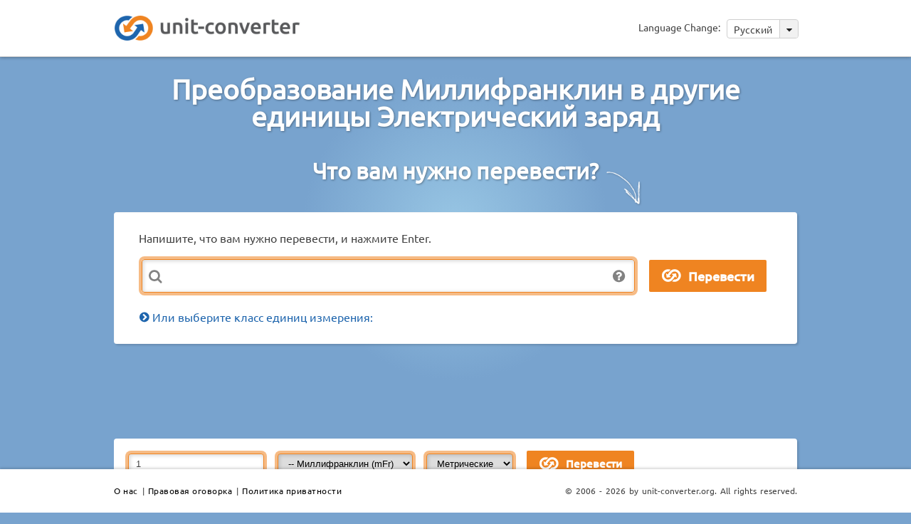

--- FILE ---
content_type: text/html; charset=UTF-8
request_url: https://unit-converter.org/ru/%D0%AD%D0%BB%D0%B5%D0%BA%D1%82%D1%80%D0%B8%D1%87%D0%B5%D1%81%D0%BA%D0%B8%D0%B9_%D0%B7%D0%B0%D1%80%D1%8F%D0%B4/mFr.html
body_size: 7696
content:
<!DOCTYPE html>
<html>
<head>
	<meta http-equiv="Content-Type" content="text/html; charset=utf-8" />
	<meta http-equiv="Content-Script-Type" content="text/javascript" />
	<meta http-equiv="Content-Style-Type" content="text/css" />
	<meta http-equiv="Last-Modified" content="Thu, 15 Jan 2026 15:56:51 +0100" />
	<meta http-equiv="Expires" content="Thu, 22 Jan 2026 15:56:51 +0100" />
	<meta name="viewport" content="width=device-width, initial-scale=1" />
	<meta name="title" content="unit-converter.org - Конвертер для единиц Электрический заряд, как Миллифранклин" />
	<meta name="description" content="Пересчёт единиц Миллифранклин: метрика, Английская система мер, единица измерения C,Кулон,abC,Абкулон,statC,Статкулон,e,Элементарный заряд,Ah,Ампер-час,Fr,Франклин" />
	<meta name="robots" content="index, follow" />
	<meta name="keywords" content="Миллифранклин, Электрический заряд, Преобразование, Пересчёт, Конвертер, единиц, мер, единица измерения, C,Кулон,abC,Абкулон,statC,Статкулон,e,Элементарный заряд,Ah,Ампер-час,Fr,Франклин" />
	<meta name="language" content="en" />
	<title>unit-converter.org - Конвертер для единиц Электрический заряд, как Миллифранклин</title>
	<link rel="shortcut icon" href="/favicon-16.png" type="image/png">
	<link rel="icon" href="/favicon-16.png" type="image/png">
	<meta property="og:type" content="website"/>
	<meta property="og:image" content="/images/icons/logo_50x50.png"/>
	<meta property="og:url" content="http://unit-converter.org" />
				<link rel="alternate" href="http://unit-converter.org/da/Elektrisk_ladning/mFr.html" hreflang="da" />
					<link rel="alternate" href="http://unit-converter.org/de/elektrische_ladung/mFr.html" hreflang="de" />
					<link rel="alternate" href="http://unit-converter.org/en/electric_charge/mFr.html" hreflang="en" />
					<link rel="alternate" href="http://unit-converter.org/es/carga_electrica/mFr.html" hreflang="es" />
					<link rel="alternate" href="http://unit-converter.org/fr/charge_electrique/mFr.html" hreflang="fr" />
					<link rel="alternate" href="http://unit-converter.org/it/electric_charge/mFr.html" hreflang="it" />
					<link rel="alternate" href="http://unit-converter.org/jp/%E9%9B%BB%E8%8D%B7/mFr.html" hreflang="jp" />
					<link rel="alternate" href="http://unit-converter.org/ko/%EC%A0%84%ED%95%98/mFr.html" hreflang="ko" />
					<link rel="alternate" href="http://unit-converter.org/no/Elektrisk_ladning/mFr.html" hreflang="no" />
					<link rel="alternate" href="http://unit-converter.org/pl/%C5%81adunek_elektryczny/mFr.html" hreflang="pl" />
					<link rel="alternate" href="http://unit-converter.org/pt/electric_charge/mFr.html" hreflang="pt" />
					<link rel="alternate" href="http://unit-converter.org/sv/Elektrisk_ladning/mFr.html" hreflang="sv" />
					<link rel="alternate" href="http://unit-converter.org/zh/%E7%94%B5%E8%8D%B7/mFr.html" hreflang="zh" />
			<style>
	@import "/css/style.min.css";
	</style>
</head>
<body >
	<!-- Google Tag Manager -->
	<noscript><iframe src="//www.googletagmanager.com/ns.html?id=GTM-KPNRZK"
	height="0" width="0" style="display:none;visibility:hidden"></iframe></noscript>
	<script type="text/javascript">(function(w,d,s,l,i){w[l]=w[l]||[];w[l].push({'gtm.start':
	new Date().getTime(),event:'gtm.js'});var f=d.getElementsByTagName(s)[0],
	j=d.createElement(s),dl=l!='dataLayer'?'&l='+l:'';j.async=true;j.src=
	'//www.googletagmanager.com/gtm.js?id='+i+dl;f.parentNode.insertBefore(j,f);
	})(window,document,'script','dataLayer','GTM-KPNRZK');</script>
	<!-- End Google Tag Manager -->
	<div class="background">
		<div class="container">

			<!-- Go to www.addthis.com/dashboard to customize your tools -->
			<script type="text/javascript" src="//s7.addthis.com/js/300/addthis_widget.js#pubid=hansihausi" async="async"></script>
			<div id="header">
				<div class="wrapper">
					<div id="header_logo">
						<a href="/index_ru.html"><img src="/images/icons/header_logo.png" alt="Header logo" width="263" height="39" /></a>
					</div><!-- #header_logo -->
					<div id="header_lang">
						<div id="lanquages_select">
							<span id="mobile_language_menu"><img src="/images/icons/menu_icon_small.png" alt="mobile_language_menu" width="12" height="9" /></span>
							<span id="language_change">Language Change:</span>
							<span id="lanquages_selected">Русский <span id="lanquages_arrow"><img src="/images/icons/lang_arrow_icon.png" alt="arrow"  width="10" height="7" /></span></span>
							<ul>
																	<li><a href="/da/Elektrisk_ladning/mFr.html">Dansk</a></li>
																	<li><a href="/de/elektrische_ladung/mFr.html">Deutsch</a></li>
																	<li><a href="/en/electric_charge/mFr.html">English</a></li>
																	<li><a href="/es/carga_electrica/mFr.html">Español</a></li>
																	<li><a href="/fr/charge_electrique/mFr.html">Français</a></li>
																	<li><a href="/it/electric_charge/mFr.html">Italiano</a></li>
																	<li><a href="/jp/%E9%9B%BB%E8%8D%B7/mFr.html">日本語</a></li>
																	<li><a href="/ko/%EC%A0%84%ED%95%98/mFr.html">한국어</a></li>
																	<li><a href="/no/Elektrisk_ladning/mFr.html">Norsk</a></li>
																	<li><a href="/pl/%C5%81adunek_elektryczny/mFr.html">Polskie</a></li>
																	<li><a href="/pt/electric_charge/mFr.html">Português</a></li>
																	<li><a href="/ru/%D0%AD%D0%BB%D0%B5%D0%BA%D1%82%D1%80%D0%B8%D1%87%D0%B5%D1%81%D0%BA%D0%B8%D0%B9_%D0%B7%D0%B0%D1%80%D1%8F%D0%B4/mFr.html">Русский</a></li>
																	<li><a href="/sv/Elektrisk_ladning/mFr.html">Svenska</a></li>
																	<li><a href="/zh/%E7%94%B5%E8%8D%B7/mFr.html">中文</a></li>
															</ul>
						</div><!-- #lanquages_select -->
					</div><!-- #header_lang -->
					<div class="clear"></div>
				</div><!-- #wrapper -->
			</div><!-- #header -->   
			<div class="wrapper">
				<h1>Преобразование Миллифранклин в другие единицы Электрический заряд</h1>

				<h2>Что вам нужно перевести?<img src="/images/icons/arrow_icon.png" alt="arrow" width="51" height="51" /></h2>
								<div id="main_input">
					<form method="post" action="/UnitConverter/quickConversion">  
						<div class="box">
							<span>Напишите, что вам нужно перевести, и нажмите Enter.</span>
															<div class="error"></div>
														<div class="uc_qc_expression_wrapper">
								<div>
									<img src="/images/icons/question_icon.png" alt="" width="20" height="20" />
									<div class="home_form_text">
										Примеры:            <ul>
              <li>Перевести 10 метров во все единицы измерения длины:&nbsp;<b>10 m</b></li>
              <li>Перевести 70° Фаренгейта во все единицы измерения температуры:&nbsp;<b>70°F</b></li>
              <li>Перевести 5 километров в сантиметры:&nbsp;<b>5 km &gt; cm</b></li>
              <li>Перевести 70° Фаренгейта в градусы Цельсия:&nbsp;<b>70 °F &gt; °C</b></li>
            </ul>									</div>
								</div>
								<input type="text" name="uc_qc_expression" id="uc_qc_expression" value="" size="73" class="form_textfield" onFocus=" if(this.value=='') this.value='' " />
							</div>
							<input type="submit" id="uc_qc_expression_submit" name="commit" value="Перевести" />
						</div><!-- .box -->
						<input type="hidden" value="ru" id="lang" name="lang" />
					</form>
					<div id="main_content_header">
						<h2><span id="choose_unit_class" class="close">Или выберите класс единиц измерения:</span></h2>
					</div><!-- #main_content_header -->
					<div>
						<div class="main_content_classlist" >
							<ul>
																	<li class="main_content_left clear">
										<h3><a href="/ru/%D0%92%D1%80%D0%B5%D0%BC%D1%8F.html">Время</a></h3>
										<p>
											Секунда, Минута, Час, Сутки, Неделя, Месяц (31 день), Год в системе СИ, Миллисекунда, 											...
										</p>
									</li>
																	<li class="main_content_right">
										<h3><a href="/ru/%D0%94%D0%B0%D0%B2%D0%BB%D0%B5%D0%BD%D0%B8%D0%B5.html">Давление</a></h3>
										<p>
											Паскаль, Бар, Торр, Миллиметр ртутного столба, Миллиметр водяного столба, Дюйм ртутного столба, Дюйм водяного столба, 											...
										</p>
									</li>
																	<li class="main_content_left clear">
										<h3><a href="/ru/%D0%94%D0%BB%D0%B8%D0%BD%D0%B0.html">Длина</a></h3>
										<p>
											Метр, Километр, Ангстрем, Ярд, Миля, Дюйм, Астрономическая единица, Световой год, 											...
										</p>
									</li>
																	<li class="main_content_right">
										<h3><a href="/ru/%D0%98%D0%BD%D0%B4%D1%83%D0%BA%D1%82%D0%B8%D0%B2%D0%BD%D0%BE%D1%81%D1%82%D1%8C.html">Индуктивность</a></h3>
										<p>
											Генри, Микрогенри, Миллигенри, Килогенри, Вебер на ампер, Абгенри, 											...
										</p>
									</li>
																	<li class="main_content_left clear">
										<h3><a href="/ru/%D0%9A%D0%BE%D0%BB%D0%B8%D1%87%D0%B5%D1%81%D1%82%D0%B2%D0%BE_%D0%B8%D0%BD%D1%84%D0%BE%D1%80%D0%BC%D0%B0%D1%86%D0%B8%D0%B8.html">Количество информации</a></h3>
										<p>
											Бит, Килобит, Байт, Килобайт, Мегабайт, Гигабайт, 											...
										</p>
									</li>
																	<li class="main_content_right">
										<h3><a href="/ru/%D0%9C%D0%B0%D0%B3%D0%BD%D0%B8%D1%82%D0%BD%D0%B0%D1%8F_%D0%B8%D0%BD%D0%B4%D1%83%D0%BA%D1%86%D0%B8%D1%8F.html">Магнитная индукция</a></h3>
										<p>
											Тесла, Пикотесла, Нанотесла, Вебер на квадратный сантиметр, Гаусс, Гамма, Максвелл на квадратный метр, 											...
										</p>
									</li>
																	<li class="main_content_left clear">
										<h3><a href="/ru/%D0%9C%D0%B0%D0%B3%D0%BD%D0%B8%D1%82%D0%BD%D1%8B%D0%B9_%D0%BF%D0%BE%D1%82%D0%BE%D0%BA.html">Магнитный поток</a></h3>
										<p>
											Вебер, Максвелл, Квант магнитного потока, Тесла-квадратный метр, Гаусс-квадратный сантиметр, 											...
										</p>
									</li>
																	<li class="main_content_right">
										<h3><a href="/ru/%D0%9C%D0%B0%D1%81%D1%81%D0%B0%2F%D0%B2%D0%B5%D1%81.html">Масса/вес</a></h3>
										<p>
											Килограмм, Метрическая тонна, Унция, Фунт, Стоун, Карат, Фунт, Фун, Момме, Хиакуме, Фынь (кандарин), Лян (таэль), 											...
										</p>
									</li>
																	<li class="main_content_left clear">
										<h3><a href="/ru/%D0%9C%D0%B0%D1%81%D1%81%D0%BE%D0%B2%D1%8B%D0%B9_%D1%80%D0%B0%D1%81%D1%85%D0%BE%D0%B4.html">Массовый расход</a></h3>
										<p>
											Килограмм в секунду, Метрическая тонна в час, Длинная тонна в час, Фунт в секунду, Короткая тонна в час, 											...
										</p>
									</li>
																	<li class="main_content_right">
										<h3><a href="/ru/%D0%9C%D0%BE%D0%BC%D0%B5%D0%BD%D1%82_%D1%81%D0%B8%D0%BB%D1%8B.html">Момент силы</a></h3>
										<p>
											Ньютон-метр, Килоньютон-метр, Миллиньютон-метр, Килограмм-сила-метр, Унция-сила-дюйм, Дина-метр, 											...
										</p>
									</li>
																	<li class="main_content_left clear">
										<h3><a href="/ru/%D0%9C%D0%BE%D1%89%D0%BD%D0%BE%D1%81%D1%82%D1%8C.html">Мощность</a></h3>
										<p>
											Ватт, Киловатт, Метрическая лошадиная сила, Британская тепловая единица в час, Фут-фунт-сила в секунду, 											...
										</p>
									</li>
																	<li class="main_content_right">
										<h3><a href="/ru/%D0%9D%D0%B0%D0%BF%D1%80%D1%8F%D0%B6%D1%91%D0%BD%D0%BD%D0%BE%D1%81%D1%82%D1%8C_%D0%BC%D0%B0%D0%B3%D0%BD%D0%B8%D1%82%D0%BD%D0%BE%D0%B3%D0%BE_%D0%BF%D0%BE%D0%BB%D1%8F.html">Напряжённость магнитного поля</a></h3>
										<p>
											Ампер на метр, Микроампер на метр, Миллиампер на метр, Эрстед, Гильберт на метр, 											...
										</p>
									</li>
																	<li class="main_content_left clear">
										<h3><a href="/ru/%D0%9E%D0%B1%D1%8A%D1%91%D0%BC.html">Объём</a></h3>
										<p>
											Кубический метр, Литр, Миллилитр, Кубический дюйм, Кубический фут, Галлон, Пинта, Миним, Сяку, Ложка для соли, Стакан, 											...
										</p>
									</li>
																	<li class="main_content_right">
										<h3><a href="/ru/%D0%9E%D0%B1%D1%8A%D1%91%D0%BC%D0%BD%D1%8B%D0%B9_%D1%80%D0%B0%D1%81%D1%85%D0%BE%D0%B4.html">Объёмный расход</a></h3>
										<p>
											Кубический метр в секунду, Литр в минуту, Галлон (США) в минуту, 											...
										</p>
									</li>
																	<li class="main_content_left clear">
										<h3><a href="/ru/%D0%9F%D0%BB%D0%BE%D1%82%D0%BD%D0%BE%D1%81%D1%82%D1%8C.html">Плотность</a></h3>
										<p>
											Килограмм на кубический метр, Миллиграмм на кубический метр, Грамм на кубический сантиметр, Унция на кубический дюйм, Фунт на кубический фут, 											...
										</p>
									</li>
																	<li class="main_content_right">
										<h3><a href="/ru/%D0%9F%D0%BB%D0%BE%D1%89%D0%B0%D0%B4%D1%8C.html">Площадь</a></h3>
										<p>
											Квадратный метр, Гектар, Ар, Квадратный фут, Акр, Квадратный дюйм, 											...
										</p>
									</li>
																	<li class="main_content_left clear">
										<h3><a href="/ru/%D0%A0%D0%B0%D0%B4%D0%B8%D0%BE%D0%B0%D0%BA%D1%82%D0%B8%D0%B2%D0%BD%D0%BE%D1%81%D1%82%D1%8C.html">Радиоактивность</a></h3>
										<p>
											Беккерель, Кюри, Резерфорд, Распад в секунду, 											...
										</p>
									</li>
																	<li class="main_content_right">
										<h3><a href="/ru/%D0%A1%D0%B8%D0%BB%D0%B0.html">Сила</a></h3>
										<p>
											Ньютон, Дина, Килограмм-сила (килопонд), Фунт-сила, Паундаль, Килоньютон, Деканьютон, Грамм-сила, 											...
										</p>
									</li>
																	<li class="main_content_left clear">
										<h3><a href="/ru/%D0%A1%D0%BA%D0%BE%D1%80%D0%BE%D1%81%D1%82%D1%8C.html">Скорость</a></h3>
										<p>
											Метр в секунду, Километр в час, Миля в час, Фут в секунду, Узел, 											...
										</p>
									</li>
																	<li class="main_content_right">
										<h3><a href="/ru/%D0%A1%D0%BA%D0%BE%D1%80%D0%BE%D1%81%D1%82%D1%8C_%D0%BF%D0%B5%D1%80%D0%B5%D0%B4%D0%B0%D1%87%D0%B8_%D0%B4%D0%B0%D0%BD%D0%BD%D1%8B%D1%85.html">Скорость передачи данных</a></h3>
										<p>
											Бит в секунду, Килобит в минуту, Мегабайт в секунду, Гигабайт в секунду, Килобайт в минуту, 											...
										</p>
									</li>
																	<li class="main_content_left clear">
										<h3><a href="/ru/%D0%A2%D0%B5%D0%BC%D0%BF%D0%B5%D1%80%D0%B0%D1%82%D1%83%D1%80%D0%B0.html">Температура</a></h3>
										<p>
											Градус Цельсия, Кельвин, Градус Фаренгейта, Градус Реомюра, Градус Ранкина, Градус Рёмера, Градус Делиля, 											...
										</p>
									</li>
																	<li class="main_content_right">
										<h3><a href="/ru/%D0%A3%D0%B3%D0%BE%D0%BB.html">Угол</a></h3>
										<p>
											Градус, Радиан, Минута дуги, Секунда дуги, Град (гон), Тысячная (НАТО), Румб, Квадрант, 											...
										</p>
									</li>
																	<li class="main_content_left clear">
										<h3><a href="/ru/%D0%AD%D0%BA%D0%B2%D0%B8%D0%B2%D0%B0%D0%BB%D0%B5%D0%BD%D1%82%D0%BD%D0%B0%D1%8F_%D0%B4%D0%BE%D0%B7%D0%B0_%D0%B8%D0%B7%D0%BB%D1%83%D1%87%D0%B5%D0%BD%D0%B8%D1%8F.html">Эквивалентная доза излучения</a></h3>
										<p>
											Зиверт, Нанозиверт, Микрозиверт, Джоуль на килограмм, Бэр, Микробэр, Миллибэр, 											...
										</p>
									</li>
																	<li class="main_content_right">
										<h3><a href="/ru/%D0%AD%D0%BB%D0%B5%D0%BA%D1%82%D1%80%D0%B8%D1%87%D0%B5%D1%81%D0%BA%D0%B0%D1%8F_%D1%91%D0%BC%D0%BA%D0%BE%D1%81%D1%82%D1%8C.html">Электрическая ёмкость</a></h3>
										<p>
											Фарад, Микрофарад, Нанофарад, Пикофарад, Интфарад, Абфарад, Статфарад, 											...
										</p>
									</li>
																	<li class="main_content_left clear">
										<h3><a href="/ru/%D0%AD%D0%BB%D0%B5%D0%BA%D1%82%D1%80%D0%B8%D1%87%D0%B5%D1%81%D0%BA%D0%B0%D1%8F_%D0%BF%D1%80%D0%BE%D0%B2%D0%BE%D0%B4%D0%B8%D0%BC%D0%BE%D1%81%D1%82%D1%8C.html">Электрическая проводимость</a></h3>
										<p>
											Сименс, Мо, Ампер на вольт, 											...
										</p>
									</li>
																	<li class="main_content_right">
										<h3><a href="/ru/%D0%AD%D0%BB%D0%B5%D0%BA%D1%82%D1%80%D0%B8%D1%87%D0%B5%D1%81%D0%BA%D0%B8%D0%B9_%D0%B7%D0%B0%D1%80%D1%8F%D0%B4.html">Электрический заряд</a></h3>
										<p>
											Кулон, Франклин, Абкулон, Статкулон, Элементарный заряд, Ампер-час, 											...
										</p>
									</li>
																	<li class="main_content_left clear">
										<h3><a href="/ru/%D0%AD%D0%BB%D0%B5%D0%BA%D1%82%D1%80%D0%B8%D1%87%D0%B5%D1%81%D0%BA%D0%B8%D0%B9_%D1%82%D0%BE%D0%BA.html">Электрический ток</a></h3>
										<p>
											Ампер, Пикоампер, Наноампер, Микроампер, Абампер, Кулон в секунду, 											...
										</p>
									</li>
																	<li class="main_content_right">
										<h3><a href="/ru/%D0%AD%D0%BB%D0%B5%D0%BA%D1%82%D1%80%D0%B8%D1%87%D0%B5%D1%81%D0%BA%D0%BE%D0%B5_%D1%81%D0%BE%D0%BF%D1%80%D0%BE%D1%82%D0%B8%D0%B2%D0%BB%D0%B5%D0%BD%D0%B8%D0%B5.html">Электрическое сопротивление</a></h3>
										<p>
											Ом, Пикоом, Наноом, Микроом, Абом, Вольт на ампер, 											...
										</p>
									</li>
																	<li class="main_content_left clear">
										<h3><a href="/ru/%D0%AD%D0%BD%D0%B5%D1%80%D0%B3%D0%B8%D1%8F.html">Энергия</a></h3>
										<p>
											Джоуль, Электронвольт, Калория, Британская тепловая единица, Киловатт-час, 											...
										</p>
									</li>
															</ul>
						</div><!-- #main_content_classlist -->
					</div>
					<div class="clear"></div>
				</div><!-- #main_input -->
				
				<div class="ads">
					<div id="google_content_center">
						<div id="full">
							<script async src="http://pagead2.googlesyndication.com/pagead/js/adsbygoogle.js"></script>
							<!--contentCenter970-->
							<ins class="adsbygoogle"
							style="display:inline-block;width:970px;height:90px"
							data-ad-client="ca-pub-6359020455125222"
							data-ad-slot="1309779193"></ins>
							<script>
							(adsbygoogle= window.adsbygoogle|| []).push({});
							</script>
						</div>
						<div id="970">
							<script async src="http://pagead2.googlesyndication.com/pagead/js/adsbygoogle.js"></script>
							<!--contentCenter728 -->
							<ins class="adsbygoogle"
							style="display:inline-block;width:728px;height:90px"
							data-ad-client="ca-pub-6359020455125222"
							data-ad-slot="2786512392"></ins>
							<script>
							(adsbygoogle= window.adsbygoogle|| []).push({});
							</script>
						</div>
						<div id="720">
							<script async src="http://pagead2.googlesyndication.com/pagead/js/adsbygoogle.js"></script>
							<!--contentCenter468 -->
							<ins class="adsbygoogle"
							style="display:inline-block;width:468px;height:60px"
							data-ad-client="ca-pub-6359020455125222"
							data-ad-slot="7216711991"></ins>
							<script>
							(adsbygoogle= window.adsbygoogle|| []).push({});
							</script>
						</div>
						<div id="468">
						<script async src="http://pagead2.googlesyndication.com/pagead/js/adsbygoogle.js"></script>
						<!--contentCenterResponsive-->
						<ins class="adsbygoogle"
						style="display:block"
						data-ad-client="ca-pub-6359020455125222"
						data-ad-slot="1170178397"
						data-ad-format="auto"></ins>
						<script>
						(adsbygoogle= window.adsbygoogle|| []).push({});
						</script>
						</div>
					</div><!-- #google_content_center -->			
				</div><!-- .ads -->
				
				<div class="convertion">
					<div class="info">
						<div class="info_title">
							<div class="info_form">
								<form action="/UnitConverter/convert/" id="uc_unitSelection" method="get">
									<input type="hidden" value="20" id="uc_class" name="uc_class">
									<input type="text" value="1" size="20" id="uc_value" name="uc_value">
									<select id="uc_unit" name="uc_unit">
																						<option class="4" value="451" >Кулон  (C)</option>
																									<option class="4" value="452" >-- Нанокулон  (nC)</option>
																									<option class="4" value="453" >-- Микрокулон  (µC)</option>
																									<option class="4" value="454" >-- Милликулон  (mC)</option>
																									<option class="4" value="455" >-- Килокулон  (kC)</option>
																									<option class="4" value="456" >-- Мегакулон  (MC)</option>
																									<option class="4" value="457" >-- Гигакулон  (GC)</option>
																								<option class="15" value="465" >Абкулон  (abC)</option>
																								<option class="15" value="466" >Статкулон  (statC)</option>
																								<option class="15" value="467" >Элементарный заряд  (e)</option>
																								<option class="15" value="468" >Ампер-час  (Ah)</option>
																								<option class="33" value="458" >Франклин  (Fr)</option>
																									<option class="33" value="459" >-- Нанофранклин  (nFr)</option>
																									<option class="33" value="460" >-- Микрофранклин  (µFr)</option>
																									<option class="33" value="461" selected="selected">-- Миллифранклин  (mFr)</option>
																									<option class="33" value="462" >-- Килофранклин  (kFr)</option>
																									<option class="33" value="463" >-- Мегафранклин  (MFr)</option>
																									<option class="33" value="464" >-- Гигафранклин  (GFr)</option>
																					</select>
									<select id="uc_cat" name="uc_cat">
																					<option value="4" >Метрические</option>
																					<option value="15" >Прочие</option>
																					<option value="33" >Система СГС</option>
																			</select>
									<input type="submit" id="uc_qc_expression_submit" name="commit" value="Перевести" />
								</form>
							</div><!-- .info_form -->
							<!--<h2>Conversion of 1 mFr</h2>-->
						</div><!-- .info_title -->
						<div class="info_text">
													</div><!-- .info_text  -->
					</div><!-- .info -->
					<div class="unit_content">
						<div class="main_content_left">
															<div class="box">
									<div class="box_header_left">
										<div class="box_header_title open">
											<p>Метрические</p>
										</div><!-- .box_header_title -->
									</div><!-- .box_header_left -->
									<div class="box_outputcontent">
										<table>
											<tbody>
																									<tr>
														<td class="bg_orange left">
															<div class="box_outpcontent_left">
																																<a href="/ru/%D0%AD%D0%BB%D0%B5%D0%BA%D1%82%D1%80%D0%B8%D1%87%D0%B5%D1%81%D0%BA%D0%B8%D0%B9_%D0%B7%D0%B0%D1%80%D1%8F%D0%B4/C.html">Кулон</a> 
																															</div><!-- box_outpcontent_left -->
														</td>
														<td class="bg_orange right">
															<div class="box_outpcontent_right">
																3.3356*10<sup>-13</sup> C															</div><!-- .box_outpcontent_right -->
														</td>
													</tr>
																											<tr>
															<td class="bg_orange left">
																<div class="box_outpcontent_left">
																	<span class="child_element">																	<a href="/ru/%D0%AD%D0%BB%D0%B5%D0%BA%D1%82%D1%80%D0%B8%D1%87%D0%B5%D1%81%D0%BA%D0%B8%D0%B9_%D0%B7%D0%B0%D1%80%D1%8F%D0%B4/nC.html">Нанокулон</a> 
																	</span>																</div><!-- .box_outpcontent_left -->
															</td>
															<td class="bg_orange right">
																<div class="box_outpcontent_right">
																	0.00033356 nC																</div><!-- .box_outpcontent_right -->
															</td>
														</tr>
																											<tr>
															<td class="bg_orange left">
																<div class="box_outpcontent_left">
																	<span class="child_element">																	<a href="/ru/%D0%AD%D0%BB%D0%B5%D0%BA%D1%82%D1%80%D0%B8%D1%87%D0%B5%D1%81%D0%BA%D0%B8%D0%B9_%D0%B7%D0%B0%D1%80%D1%8F%D0%B4/%25C2%25B5C.html">Микрокулон</a> 
																	</span>																</div><!-- .box_outpcontent_left -->
															</td>
															<td class="bg_orange right">
																<div class="box_outpcontent_right">
																	3.3356*10<sup>-7</sup> µC																</div><!-- .box_outpcontent_right -->
															</td>
														</tr>
																											<tr>
															<td class="bg_orange left">
																<div class="box_outpcontent_left">
																	<span class="child_element">																	<a href="/ru/%D0%AD%D0%BB%D0%B5%D0%BA%D1%82%D1%80%D0%B8%D1%87%D0%B5%D1%81%D0%BA%D0%B8%D0%B9_%D0%B7%D0%B0%D1%80%D1%8F%D0%B4/mC.html">Милликулон</a> 
																	</span>																</div><!-- .box_outpcontent_left -->
															</td>
															<td class="bg_orange right">
																<div class="box_outpcontent_right">
																	3.3356*10<sup>-10</sup> mC																</div><!-- .box_outpcontent_right -->
															</td>
														</tr>
																											<tr>
															<td class="bg_orange left">
																<div class="box_outpcontent_left">
																	<span class="child_element">																	<a href="/ru/%D0%AD%D0%BB%D0%B5%D0%BA%D1%82%D1%80%D0%B8%D1%87%D0%B5%D1%81%D0%BA%D0%B8%D0%B9_%D0%B7%D0%B0%D1%80%D1%8F%D0%B4/kC.html">Килокулон</a> 
																	</span>																</div><!-- .box_outpcontent_left -->
															</td>
															<td class="bg_orange right">
																<div class="box_outpcontent_right">
																	3.3356*10<sup>-16</sup> kC																</div><!-- .box_outpcontent_right -->
															</td>
														</tr>
																											<tr>
															<td class="bg_orange left">
																<div class="box_outpcontent_left">
																	<span class="child_element">																	<a href="/ru/%D0%AD%D0%BB%D0%B5%D0%BA%D1%82%D1%80%D0%B8%D1%87%D0%B5%D1%81%D0%BA%D0%B8%D0%B9_%D0%B7%D0%B0%D1%80%D1%8F%D0%B4/MC.html">Мегакулон</a> 
																	</span>																</div><!-- .box_outpcontent_left -->
															</td>
															<td class="bg_orange right">
																<div class="box_outpcontent_right">
																	3.3356*10<sup>-19</sup> MC																</div><!-- .box_outpcontent_right -->
															</td>
														</tr>
																											<tr>
															<td class="bg_orange left">
																<div class="box_outpcontent_left">
																	<span class="child_element">																	<a href="/ru/%D0%AD%D0%BB%D0%B5%D0%BA%D1%82%D1%80%D0%B8%D1%87%D0%B5%D1%81%D0%BA%D0%B8%D0%B9_%D0%B7%D0%B0%D1%80%D1%8F%D0%B4/GC.html">Гигакулон</a> 
																	</span>																</div><!-- .box_outpcontent_left -->
															</td>
															<td class="bg_orange right">
																<div class="box_outpcontent_right">
																	3.3356*10<sup>-22</sup> GC																</div><!-- .box_outpcontent_right -->
															</td>
														</tr>
																								</tbody>
										</table>
									</div><!-- .box_outputcontent -->
								</div><!-- .box -->
															<div class="box">
									<div class="box_header_left">
										<div class="box_header_title open">
											<p>Прочие</p>
										</div><!-- .box_header_title -->
									</div><!-- .box_header_left -->
									<div class="box_outputcontent">
										<table>
											<tbody>
																									<tr>
														<td class="bg_orange left">
															<div class="box_outpcontent_left">
																																<a href="/ru/%D0%AD%D0%BB%D0%B5%D0%BA%D1%82%D1%80%D0%B8%D1%87%D0%B5%D1%81%D0%BA%D0%B8%D0%B9_%D0%B7%D0%B0%D1%80%D1%8F%D0%B4/abC.html">Абкулон</a> 
																															</div><!-- box_outpcontent_left -->
														</td>
														<td class="bg_orange right">
															<div class="box_outpcontent_right">
																3.3356*10<sup>-14</sup> abC															</div><!-- .box_outpcontent_right -->
														</td>
													</tr>
																										<tr>
														<td class="bg_white left">
															<div class="box_outpcontent_left">
																																<a href="/ru/%D0%AD%D0%BB%D0%B5%D0%BA%D1%82%D1%80%D0%B8%D1%87%D0%B5%D1%81%D0%BA%D0%B8%D0%B9_%D0%B7%D0%B0%D1%80%D1%8F%D0%B4/statC.html">Статкулон</a> 
																															</div><!-- box_outpcontent_left -->
														</td>
														<td class="bg_white right">
															<div class="box_outpcontent_right">
																0.0010000 statC															</div><!-- .box_outpcontent_right -->
														</td>
													</tr>
																										<tr>
														<td class="bg_orange left">
															<div class="box_outpcontent_left">
																																<a href="/ru/%D0%AD%D0%BB%D0%B5%D0%BA%D1%82%D1%80%D0%B8%D1%87%D0%B5%D1%81%D0%BA%D0%B8%D0%B9_%D0%B7%D0%B0%D1%80%D1%8F%D0%B4/e.html">Элементарный заряд</a> 
																															</div><!-- box_outpcontent_left -->
														</td>
														<td class="bg_orange right">
															<div class="box_outpcontent_right">
																2,081,900 e															</div><!-- .box_outpcontent_right -->
														</td>
													</tr>
																										<tr>
														<td class="bg_white left">
															<div class="box_outpcontent_left">
																																<a href="/ru/%D0%AD%D0%BB%D0%B5%D0%BA%D1%82%D1%80%D0%B8%D1%87%D0%B5%D1%81%D0%BA%D0%B8%D0%B9_%D0%B7%D0%B0%D1%80%D1%8F%D0%B4/Ah.html">Ампер-час</a> 
																															</div><!-- box_outpcontent_left -->
														</td>
														<td class="bg_white right">
															<div class="box_outpcontent_right">
																9.2657*10<sup>-17</sup> Ah															</div><!-- .box_outpcontent_right -->
														</td>
													</tr>
																								</tbody>
										</table>
									</div><!-- .box_outputcontent -->
								</div><!-- .box -->
													</div><!-- #main_content_left-->
						<div class="main_content_right">
															<div class="box">
									<div class="box_header_left">
										<div class="box_header_title open">
											<p>Система СГС</p>
										</div><!-- .box_header_title -->
									</div><!-- .box_header_left -->
									<div class="box_outputcontent">
										<table>
											<tbody>
																									<tr>
														<td class="bg_orange left">
															<div class="box_outpcontent_left">
																																<a href="/ru/%D0%AD%D0%BB%D0%B5%D0%BA%D1%82%D1%80%D0%B8%D1%87%D0%B5%D1%81%D0%BA%D0%B8%D0%B9_%D0%B7%D0%B0%D1%80%D1%8F%D0%B4/Fr.html">Франклин</a> 
																															</div><!-- .box_outpcontent_left -->
														</td>
														<td class="bg_orange right">
															<div class="box_outpcontent_right">
																0.0010000 Fr															</div><!-- .box_outpcontent_right -->
														</td>
													</tr>
																											<tr>
															<td class="bg_orange left">
																<div class="box_outpcontent_left">
																	<span class="child_element">																	<a href="/ru/%D0%AD%D0%BB%D0%B5%D0%BA%D1%82%D1%80%D0%B8%D1%87%D0%B5%D1%81%D0%BA%D0%B8%D0%B9_%D0%B7%D0%B0%D1%80%D1%8F%D0%B4/nFr.html">Нанофранклин</a> 
																	</span>																</div><!-- .box_outpcontent_left -->
															</td>
															<td class="bg_orange right">
																<div class="box_outpcontent_right">
																	1,000,000 nFr																</div><!-- .box_outpcontent_right -->
															</td>
														</tr>
																											<tr>
															<td class="bg_orange left">
																<div class="box_outpcontent_left">
																	<span class="child_element">																	<a href="/ru/%D0%AD%D0%BB%D0%B5%D0%BA%D1%82%D1%80%D0%B8%D1%87%D0%B5%D1%81%D0%BA%D0%B8%D0%B9_%D0%B7%D0%B0%D1%80%D1%8F%D0%B4/%25C2%25B5Fr.html">Микрофранклин</a> 
																	</span>																</div><!-- .box_outpcontent_left -->
															</td>
															<td class="bg_orange right">
																<div class="box_outpcontent_right">
																	1,000.0 µFr																</div><!-- .box_outpcontent_right -->
															</td>
														</tr>
																											<tr>
															<td class="bg_orange left">
																<div class="box_outpcontent_left">
																	<span class="child_element">																	<a href="/ru/%D0%AD%D0%BB%D0%B5%D0%BA%D1%82%D1%80%D0%B8%D1%87%D0%B5%D1%81%D0%BA%D0%B8%D0%B9_%D0%B7%D0%B0%D1%80%D1%8F%D0%B4/mFr.html">Миллифранклин</a> 
																	</span>																</div><!-- .box_outpcontent_left -->
															</td>
															<td class="bg_orange right">
																<div class="box_outpcontent_right">
																	1.0000 mFr																</div><!-- .box_outpcontent_right -->
															</td>
														</tr>
																											<tr>
															<td class="bg_orange left">
																<div class="box_outpcontent_left">
																	<span class="child_element">																	<a href="/ru/%D0%AD%D0%BB%D0%B5%D0%BA%D1%82%D1%80%D0%B8%D1%87%D0%B5%D1%81%D0%BA%D0%B8%D0%B9_%D0%B7%D0%B0%D1%80%D1%8F%D0%B4/kFr.html">Килофранклин</a> 
																	</span>																</div><!-- .box_outpcontent_left -->
															</td>
															<td class="bg_orange right">
																<div class="box_outpcontent_right">
																	1.0000*10<sup>-6</sup> kFr																</div><!-- .box_outpcontent_right -->
															</td>
														</tr>
																											<tr>
															<td class="bg_orange left">
																<div class="box_outpcontent_left">
																	<span class="child_element">																	<a href="/ru/%D0%AD%D0%BB%D0%B5%D0%BA%D1%82%D1%80%D0%B8%D1%87%D0%B5%D1%81%D0%BA%D0%B8%D0%B9_%D0%B7%D0%B0%D1%80%D1%8F%D0%B4/MFr.html">Мегафранклин</a> 
																	</span>																</div><!-- .box_outpcontent_left -->
															</td>
															<td class="bg_orange right">
																<div class="box_outpcontent_right">
																	1.0000*10<sup>-9</sup> MFr																</div><!-- .box_outpcontent_right -->
															</td>
														</tr>
																											<tr>
															<td class="bg_orange left">
																<div class="box_outpcontent_left">
																	<span class="child_element">																	<a href="/ru/%D0%AD%D0%BB%D0%B5%D0%BA%D1%82%D1%80%D0%B8%D1%87%D0%B5%D1%81%D0%BA%D0%B8%D0%B9_%D0%B7%D0%B0%D1%80%D1%8F%D0%B4/GFr.html">Гигафранклин</a> 
																	</span>																</div><!-- .box_outpcontent_left -->
															</td>
															<td class="bg_orange right">
																<div class="box_outpcontent_right">
																	1.0000*10<sup>-12</sup> GFr																</div><!-- .box_outpcontent_right -->
															</td>
														</tr>
																								</tbody>
										</table>
									</div><!-- .box_outputcontent -->
								</div><!-- .box -->
													</div><!-- #main_content_right -->
						<div class="clear"></div>
					</div><!-- .unit_content -->
				</div><!-- .convertion -->
					<div class="ads">
		<div id="google_content_center">
			<div id="full">
				<script async src="http://pagead2.googlesyndication.com/pagead/js/adsbygoogle.js"></script>
				<!--contentCenter970-->
				<ins class="adsbygoogle"
				style="display:inline-block;width:970px;height:90px"
				data-ad-client="ca-pub-6359020455125222"
				data-ad-slot="1309779193"></ins>
				<script>
				(adsbygoogle= window.adsbygoogle|| []).push({});
				</script>
			</div>
			<div id="970">
				<script async src="http://pagead2.googlesyndication.com/pagead/js/adsbygoogle.js"></script>
				<!--contentCenter728 -->
				<ins class="adsbygoogle"
				style="display:inline-block;width:728px;height:90px"
				data-ad-client="ca-pub-6359020455125222"
				data-ad-slot="2786512392"></ins>
				<script>
				(adsbygoogle= window.adsbygoogle|| []).push({});
				</script>
			</div>
			<div id="720">
				<script async src="http://pagead2.googlesyndication.com/pagead/js/adsbygoogle.js"></script>
				<!--contentCenter468 -->
				<ins class="adsbygoogle"
				style="display:inline-block;width:468px;height:60px"
				data-ad-client="ca-pub-6359020455125222"
				data-ad-slot="7216711991"></ins>
				<script>
				(adsbygoogle= window.adsbygoogle|| []).push({});
				</script>
			</div>
			<div id="468">
			<script async src="http://pagead2.googlesyndication.com/pagead/js/adsbygoogle.js"></script>
			<!--contentCenterResponsive-->
			<ins class="adsbygoogle"
			style="display:block"
			data-ad-client="ca-pub-6359020455125222"
			data-ad-slot="1170178397"
			data-ad-format="auto"></ins>
			<script>
			(adsbygoogle= window.adsbygoogle|| []).push({});
			</script>
			</div>
		</div><!-- #google_content_center -->			
	</div><!-- .ads -->


  <div id="forum">
		<div id="disqus_thread"></div>
		<script type="text/javascript">
			/* * * CONFIGURATION VARIABLES: EDIT BEFORE PASTING INTO YOUR WEBPAGE * * */
			var disqus_shortname = 'unitconverter'; // required: replace example with your forum 
			var disqus_identifier = 'ru20';
			var disqus_title = 'unit-converter.org - Электрический заряд';
			
			var disqus_config = function () { 
				this.language = "ru";
			};

			/* * * DON'T EDIT BELOW THIS LINE * * */
			(function() {
				var dsq = document.createElement('script'); dsq.type = 'text/javascript'; dsq.async = true;
				dsq.src = '//' + disqus_shortname + '.disqus.com/embed.js';
				(document.getElementsByTagName('head')[0] || document.getElementsByTagName('body')[0]).appendChild(dsq);
			})();
		</script>
		<noscript>Please enable JavaScript to view the <a href="http://disqus.com/?ref_noscript">comments powered by Disqus.</a></noscript>
		<a href="http://disqus.com" class="dsq-brlink">comments powered by <span class="logo-disqus">Disqus</span></a>
  </div><!-- #forum -->
			</div><!-- .wrapper -->

			<div id="footer">
				<div class="wrapper">
					<div id="footer_nav">
						<a rel="nofollow" href="/static/about_us">О нас</a> | 
						<!--<a rel="nofollow" href="/static/faq">FAQ</a> |
						<a rel="nofollow" href="/static/contact">Contact</a> | 
						<a rel="nofollow" href="/static/terms_conditions">Terms & Conditions</a> | --> 
						<a rel="nofollow" href="/static/disclaimer">Правовая оговорка</a> | 
						<a rel="nofollow" href="/static/privacy_policy">Политика приватности</a>
					</div><!-- .footer_nav -->
					<div id="footer_copyright">
						© 2006 - 2026 by unit-converter.org. All rights reserved.
					</div><!-- #footer_copyright -->
				</div><!-- .wrapper -->
			</div><!-- #footer -->
		</div>
	</div>
	<script type="text/javascript">
		var jsDeferred = {
				minJs: '/js/script.min.js'
		}
		/*var cssDeferred = {
				minCss: '/css/style.min.css'
		}*/
	</script>
	<script type="text/javascript" src="/js/jquery-1.11.3.min.js"></script>
	<script>
		function downloadJSAtOnload(src) {
				var element = document.createElement("script");
				element.src = src;
				element.async = false;
				document.body.appendChild(element);
		}

		function downloadCSSAtOnload(src) {
				var element = document.createElement("link");
				element.href = src;
				element.rel = 'stylesheet';
				element.type = 'text/css';
				document.body.appendChild(element);
		}
		 
		function downloadJSCSSAtOnloadAll() {
				if(typeof cssDeferred != "undefined") {
						for(src in cssDeferred) {
								downloadCSSAtOnload(cssDeferred[src]);
						}
				}
				if(typeof jsDeferred != "undefined") {
						for(src in jsDeferred) {
								downloadJSAtOnload(jsDeferred[src]);
						}
				}
		}

		if (document.addEventListener){
				document.addEventListener("DOMContentLoaded", downloadJSCSSAtOnloadAll, false);
		}
		else if (document.attachEvent){
				document.attachEvent("DOMContentLoaded", downloadJSCSSAtOnloadAll);
		}
		else {
			window.onload = downloadJSCSSAtOnloadAll;
		}
	</script>
  	<!-- Minified Cookie Consent served from our CDN -->
	<script src="//s3.amazonaws.com/cc.silktide.com/cookieconsent.latest.min.js"></script>	
</body>
</html>
